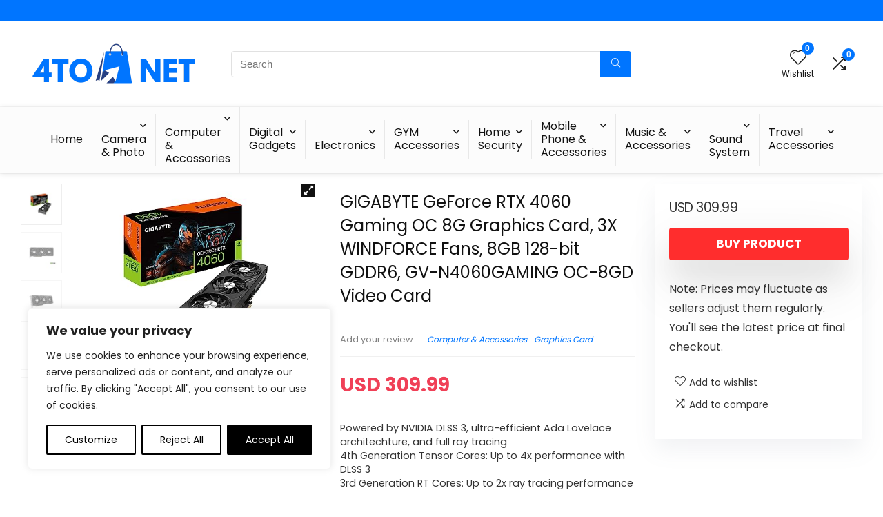

--- FILE ---
content_type: application/javascript
request_url: https://4to.net/wp-content/themes/rehub-theme/js/jquery.sticky.js?ver=1.0.6
body_size: 2808
content:
// Sticky Plugin v1.0.4 for jQuery
// =============
// Author: Anthony Garand
// Improvements by German M. Bravo (Kronuz) and Ruud Kamphuis (ruudk)
// Improvements by Leonardo C. Daronco (daronco)
// Created: 02/14/2011
// Date: 07/20/2015
// Website: http://stickyjs.com/
// Description: Makes an element on the page stick on the screen as you scroll
//              It will only set the 'top' and 'position' of your element, you
//              might need to adjust the width in some cases.

(function (factory) {
    if (typeof define === 'function' && define.amd) {
        // AMD. Register as an anonymous module.
        define(['jquery'], factory);
    } else if (typeof module === 'object' && module.exports) {
        // Node/CommonJS
        module.exports = factory(require('jquery'));
    } else {
        // Browser globals
        factory(jQuery);
    }
}(function ($) {
    var slice = Array.prototype.slice; // save ref to original slice()
    var splice = Array.prototype.splice; // save ref to original slice()

  var defaults = {
      topSpacing: 0,
      bottomSpacing: 0,
      className: 'is-sticky',
      wrapperClassName: 'sticky-wrapper',
      center: false,
      getWidthFrom: '',
      widthFromWrapper: true, // works only when .getWidthFrom is empty
      responsiveWidth: false,
      zIndex: 'auto'
    },
    $window = $(window),
    $document = $(document),
    sticked = [],
    windowHeight = $window.height(),
    scroller = function() {
      var scrollTop = $window.scrollTop(),
        documentHeight = $document.height(),
        dwh = documentHeight - windowHeight,
        extra = (scrollTop > dwh) ? dwh - scrollTop : 0;

      for (var i = 0, l = sticked.length; i < l; i++) {
        var s = sticked[i],
          elementTop = s.stickyWrapper.offset().top,
          etse = elementTop - s.topSpacing - extra;

        //update height in case of dynamic content
        s.stickyWrapper.css('height', s.stickyElement.outerHeight());

        if (scrollTop <= etse) {
          if (s.currentTop !== null) {
            s.stickyElement
              .css({
                'width': '',
                'position': '',
                'top': '',
                'z-index': ''
              });
            s.stickyElement.parent().removeClass(s.className);
            s.stickyElement.trigger('sticky-end', [s]);
            s.currentTop = null;
          }
        }
        else {
          var newTop = documentHeight - s.stickyElement.outerHeight()
            - s.topSpacing - s.bottomSpacing - scrollTop - extra;
          if (newTop < 0) {
            newTop = newTop + s.topSpacing;
          } else {
            newTop = s.topSpacing;
          }
          if (s.currentTop !== newTop) {
            var newWidth;
            if (s.getWidthFrom) {
                newWidth = $(s.getWidthFrom).width() || null;
            } else if (s.widthFromWrapper) {
                newWidth = s.stickyWrapper.width();
            }
            if (newWidth == null) {
                newWidth = s.stickyElement.width();
            }
            s.stickyElement
              .css('width', newWidth)
              .css('position', 'fixed')
              .css('top', newTop)
              .css('z-index', s.zIndex);

            s.stickyElement.parent().addClass(s.className);

            if (s.currentTop === null) {
              s.stickyElement.trigger('sticky-start', [s]);
            } else {
              // sticky is started but it have to be repositioned
              s.stickyElement.trigger('sticky-update', [s]);
            }

            if (s.currentTop === s.topSpacing && s.currentTop > newTop || s.currentTop === null && newTop < s.topSpacing) {
              // just reached bottom || just started to stick but bottom is already reached
              s.stickyElement.trigger('sticky-bottom-reached', [s]);
            } else if(s.currentTop !== null && newTop === s.topSpacing && s.currentTop < newTop) {
              // sticky is started && sticked at topSpacing && overflowing from top just finished
              s.stickyElement.trigger('sticky-bottom-unreached', [s]);
            }

            s.currentTop = newTop;
          }

          // Check if sticky has reached end of container and stop sticking
          var stickyWrapperContainer = s.stickyWrapper.parent();
          var unstick = (s.stickyElement.offset().top + s.stickyElement.outerHeight() >= stickyWrapperContainer.offset().top + stickyWrapperContainer.outerHeight()) && (s.stickyElement.offset().top <= s.topSpacing);

          if( unstick ) {
            s.stickyElement
              .css('position', 'absolute')
              .css('top', '')
              .css('bottom', 0)
              .css('z-index', '');
          } else {
            s.stickyElement
              .css('position', 'fixed')
              .css('top', newTop)
              .css('bottom', '')
              .css('z-index', s.zIndex);
            $('.vertical-menu').removeClass('vmenu-opened');
          }
        }
      }
    },
    resizer = function() {
      windowHeight = $window.height();

      for (var i = 0, l = sticked.length; i < l; i++) {
        var s = sticked[i];
        var newWidth = null;
        if (s.getWidthFrom) {
            if (s.responsiveWidth) {
                newWidth = $(s.getWidthFrom).width();
            }
        } else if(s.widthFromWrapper) {
            newWidth = s.stickyWrapper.width();
        }
        if (newWidth != null) {
            s.stickyElement.css('width', newWidth);
        }
      }
    },
    methods = {
      init: function(options) {
          return this.each(function() {
          var o = $.extend({}, defaults, options);
          var stickyElement = $(this);

          var stickyId = stickyElement.attr('id');
          var wrapperId = stickyId ? stickyId + '-' + defaults.wrapperClassName : defaults.wrapperClassName;
          var wrapper = $('<div></div>')
            .attr('id', wrapperId)
            .addClass(o.wrapperClassName);

          stickyElement.wrapAll(function() {
            if ($(this).parent("#" + wrapperId).length == 0) {
                    return wrapper;
            }
          });

          var stickyWrapper = stickyElement.parent();

          if (o.center) {
            stickyWrapper.css({width:stickyElement.outerWidth(),marginLeft:"auto",marginRight:"auto"});
          }

          if (stickyElement.css("float") === "right") {
            stickyElement.css({"float":"none"}).parent().css({"float":"right"});
          }

          o.stickyElement = stickyElement;
          o.stickyWrapper = stickyWrapper;
          o.currentTop    = null;

          sticked.push(o);

          methods.setWrapperHeight(this);
          methods.setupChangeListeners(this);
        });
      },

      setWrapperHeight: function(stickyElement) {
        var element = $(stickyElement);
        var stickyWrapper = element.parent();
        if (stickyWrapper) {
          stickyWrapper.css('height', element.outerHeight());
        }
      },

      setupChangeListeners: function(stickyElement) {
        if (window.MutationObserver) {
          var mutationObserver = new window.MutationObserver(function(mutations) {
            if (mutations[0].addedNodes.length || mutations[0].removedNodes.length) {
              methods.setWrapperHeight(stickyElement);
            }
          });
          mutationObserver.observe(stickyElement, {subtree: true, childList: true});
        } else {
          if (window.addEventListener) {
            stickyElement.addEventListener('DOMNodeInserted', function() {
              methods.setWrapperHeight(stickyElement);
            }, false);
            stickyElement.addEventListener('DOMNodeRemoved', function() {
              methods.setWrapperHeight(stickyElement);
            }, false);
          } else if (window.attachEvent) {
            stickyElement.attachEvent('onDOMNodeInserted', function() {
              methods.setWrapperHeight(stickyElement);
            });
            stickyElement.attachEvent('onDOMNodeRemoved', function() {
              methods.setWrapperHeight(stickyElement);
            });
          }
        }
      },
      update: scroller,
      unstick: function(options) {
        return this.each(function() {
          var that = this;
          var unstickyElement = $(that);

          var removeIdx = -1;
          var i = sticked.length;
          while (i-- > 0) {
            if (sticked[i].stickyElement.get(0) === that) {
                splice.call(sticked,i,1);
                removeIdx = i;
            }
          }
          if(removeIdx !== -1) {
            unstickyElement.unwrap();
            unstickyElement
              .css({
                'width': '',
                'position': '',
                'top': '',
                'float': '',
                'z-index': ''
              })
            ;
          }
        });
      }
    };

  // should be more efficient than using $window.scroll(scroller) and $window.resize(resizer):
  if (window.addEventListener) {
    window.addEventListener('scroll', scroller, false);
    window.addEventListener('resize', resizer, false);
  } else if (window.attachEvent) {
    window.attachEvent('onscroll', scroller);
    window.attachEvent('onresize', resizer);
  }

  $.fn.sticky = function(method) {
    if (methods[method]) {
      return methods[method].apply(this, slice.call(arguments, 1));
    } else if (typeof method === 'object' || !method ) {
      return methods.init.apply( this, arguments );
    } else {
      $.error('Method ' + method + ' does not exist on jQuery.sticky');
    }
  };

  $.fn.unstick = function(method) {
    if (methods[method]) {
      return methods[method].apply(this, slice.call(arguments, 1));
    } else if (typeof method === 'object' || !method ) {
      return methods.unstick.apply( this, arguments );
    } else {
      $.error('Method ' + method + ' does not exist on jQuery.sticky');
    }
  };
  $(function() {
    setTimeout(scroller, 0);
  });
}));
jQuery(document).ready(function($) {
    $(".rh-stickme").sticky({topSpacing:0, wrapperClassName: 'sticky-wrapper re-stickyheader', getWidthFrom: '.header_wrap', responsiveWidth : true});
    var menuheight = $('.main-nav').height();
    $(".kc-anchor").css({'margin-bottom': menuheight + 15 + 'px'});
    $(".wpsm_toplist_heading").css({'padding-top': menuheight + 15 + 'px'});
    //$("#wpadminbar").css({'z-index': '999'});
});